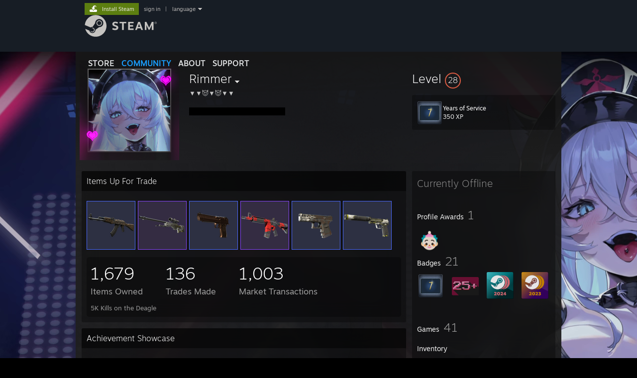

--- FILE ---
content_type: text/html; charset=UTF-8
request_url: https://steamcommunity.com/id/sasaikudasai221/
body_size: 15447
content:
<!DOCTYPE html>
<html class=" responsive DesktopUI" lang="en"  >
<head>
	<meta http-equiv="Content-Type" content="text/html; charset=UTF-8">
			<meta name="viewport" content="width=device-width,initial-scale=1">
		<meta name="theme-color" content="#171a21">
		<title>Steam Community :: Rimmer</title>
	<link rel="shortcut icon" href="/favicon.ico" type="image/x-icon">

	
	
	<link href="https://community.akamai.steamstatic.com/public/shared/css/motiva_sans.css?v=G517uopaUy8x&amp;l=english&amp;_cdn=akamai" rel="stylesheet" type="text/css">
<link href="https://community.akamai.steamstatic.com/public/shared/css/buttons.css?v=WgcGW2rjIiQ0&amp;l=english&amp;_cdn=akamai" rel="stylesheet" type="text/css">
<link href="https://community.akamai.steamstatic.com/public/shared/css/shared_global.css?v=ipHh1UV26fnC&amp;l=english&amp;_cdn=akamai" rel="stylesheet" type="text/css">
<link href="https://community.akamai.steamstatic.com/public/css/globalv2.css?v=YdooKT9oS9ho&amp;l=english&amp;_cdn=akamai" rel="stylesheet" type="text/css">
<link href="https://community.akamai.steamstatic.com/public/css/skin_1/modalContent.css?v=WXAusLHclDIt&amp;l=english&amp;_cdn=akamai" rel="stylesheet" type="text/css">
<link href="https://community.akamai.steamstatic.com/public/css/skin_1/profilev2.css?v=WtpuhfXe_oSO&amp;l=english&amp;_cdn=akamai" rel="stylesheet" type="text/css">
<link href="https://community.akamai.steamstatic.com/public/shared/css/motiva_sans.css?v=G517uopaUy8x&amp;l=english&amp;_cdn=akamai" rel="stylesheet" type="text/css">
<link href="https://community.akamai.steamstatic.com/public/css/promo/summer2017/stickers.css?v=rT7_CqulbQUZ&amp;l=english&amp;_cdn=akamai" rel="stylesheet" type="text/css">
<link href="https://community.akamai.steamstatic.com/public/shared/css/shared_responsive.css?v=coQhkO36KXPQ&amp;l=english&amp;_cdn=akamai" rel="stylesheet" type="text/css">
<link href="https://community.akamai.steamstatic.com/public/css/skin_1/header.css?v=CMT0GkdQa1OT&amp;l=english&amp;_cdn=akamai" rel="stylesheet" type="text/css">
<script type="text/javascript">
	var __PrototypePreserve=[];
	__PrototypePreserve[0] = Array.from;
	__PrototypePreserve[1] = Array.prototype.filter;
	__PrototypePreserve[2] = Array.prototype.flatMap;
	__PrototypePreserve[3] = Array.prototype.find;
	__PrototypePreserve[4] = Array.prototype.some;
	__PrototypePreserve[5] = Function.prototype.bind;
	__PrototypePreserve[6] = HTMLElement.prototype.scrollTo;
</script>
<script type="text/javascript" src="https://community.akamai.steamstatic.com/public/javascript/prototype-1.7.js?v=npJElBnrEO6W&amp;l=english&amp;_cdn=akamai"></script>
<script type="text/javascript">
	Array.from = __PrototypePreserve[0] || Array.from;
	Array.prototype.filter = __PrototypePreserve[1] || Array.prototype.filter;
	Array.prototype.flatMap = __PrototypePreserve[2] || Array.prototype.flatMap;
	Array.prototype.find = __PrototypePreserve[3] || Array.prototype.find;
	Array.prototype.some = __PrototypePreserve[4] || Array.prototype.some;
	Function.prototype.bind = __PrototypePreserve[5] || Function.prototype.bind;
	HTMLElement.prototype.scrollTo = __PrototypePreserve[6] || HTMLElement.prototype.scrollTo;
</script>
<script type="text/javascript">
	var __ScriptaculousPreserve=[];
	__ScriptaculousPreserve[0] = Array.from;
	__ScriptaculousPreserve[1] = Function.prototype.bind;
	__ScriptaculousPreserve[2] = HTMLElement.prototype.scrollTo;
</script>
<script type="text/javascript" src="https://community.akamai.steamstatic.com/public/javascript/scriptaculous/_combined.js?v=pbdAKOcDIgbC&amp;l=english&amp;_cdn=akamai&amp;load=effects,controls,slider,dragdrop"></script>
<script type="text/javascript">
	Array.from = __ScriptaculousPreserve[0] || Array.from;
	Function.prototype.bind = __ScriptaculousPreserve[1] || Function.prototype.bind;
	HTMLElement.prototype.scrollTo = __ScriptaculousPreserve[2] || HTMLElement.prototype.scrollTo;
delete String['__parseStyleElement'];  Prototype.Browser.WebKit = true;</script>
<script type="text/javascript">VALVE_PUBLIC_PATH = "https:\/\/community.akamai.steamstatic.com\/public\/";</script><script type="text/javascript" src="https://community.akamai.steamstatic.com/public/javascript/global.js?v=slcQm66kLsRE&amp;l=english&amp;_cdn=akamai"></script>
<script type="text/javascript" src="https://community.akamai.steamstatic.com/public/javascript/jquery-1.11.1.min.js?v=gQHVlrK4-jX-&amp;l=english&amp;_cdn=akamai"></script>
<script type="text/javascript" src="https://community.akamai.steamstatic.com/public/shared/javascript/tooltip.js?v=LZHsOVauqTrm&amp;l=english&amp;_cdn=akamai"></script>
<script type="text/javascript" src="https://community.akamai.steamstatic.com/public/shared/javascript/shared_global.js?v=rLiUhbtlZk63&amp;l=english&amp;_cdn=akamai"></script>
<script type="text/javascript" src="https://community.akamai.steamstatic.com/public/shared/javascript/auth_refresh.js?v=w6QbwI-5-j2S&amp;l=english&amp;_cdn=akamai"></script>
<script type="text/javascript">Object.seal && [ Object, Array, String, Number ].map( function( builtin ) { Object.seal( builtin.prototype ); } );</script><script type="text/javascript">$J = jQuery.noConflict();
if ( typeof JSON != 'object' || !JSON.stringify || !JSON.parse ) { document.write( "<scr" + "ipt type=\"text\/javascript\" src=\"https:\/\/community.akamai.steamstatic.com\/public\/javascript\/json2.js?v=54NKNglvGTO8&amp;l=english&amp;_cdn=akamai\"><\/script>\n" ); };
</script>
		<script type="text/javascript">
			document.addEventListener('DOMContentLoaded', function(event) {
				SetupTooltips( { tooltipCSSClass: 'community_tooltip'} );
		});
		</script><script type="text/javascript" src="https://community.akamai.steamstatic.com/public/javascript/modalContent.js?v=Ebc6wsFpyW7y&amp;l=english&amp;_cdn=akamai"></script>
<script type="text/javascript" src="https://community.akamai.steamstatic.com/public/javascript/modalv2.js?v=zBXEuexVQ0FZ&amp;l=english&amp;_cdn=akamai"></script>
<script type="text/javascript" src="https://community.akamai.steamstatic.com/public/javascript/profile.js?v=Mi3ojMiPyBxa&amp;l=english&amp;_cdn=akamai"></script>
<script type="text/javascript" src="https://community.akamai.steamstatic.com/public/javascript/promo/stickers.js?v=2F1jsJ8xmog_&amp;l=english&amp;_cdn=akamai"></script>
<script type="text/javascript" src="https://community.akamai.steamstatic.com/public/javascript/reportedcontent.js?v=-lZqrarogJr8&amp;l=english&amp;_cdn=akamai"></script>
<script type="text/javascript" src="https://community.akamai.steamstatic.com/public/javascript/webui/clientcom.js?v=09ET5-poo0Sd&amp;l=english&amp;_cdn=akamai"></script>
<script type="text/javascript" src="https://community.akamai.steamstatic.com/public/shared/javascript/shared_responsive_adapter.js?v=j0eobCNqcadg&amp;l=english&amp;_cdn=akamai"></script>

						<meta name="twitter:card" content="summary">
					<meta name="Description" content="Тупой, Нуб, Играть не умеет.">
			
	<meta name="twitter:site" content="@steam" />

						<meta property="og:title" content="Steam Community :: Rimmer">
					<meta property="twitter:title" content="Steam Community :: Rimmer">
					<meta property="og:type" content="website">
					<meta property="fb:app_id" content="105386699540688">
					<meta property="og:description" content="Тупой, Нуб, Играть не умеет.">
					<meta property="twitter:description" content="Тупой, Нуб, Играть не умеет.">
			
	
			<link rel="image_src" href="https://avatars.akamai.steamstatic.com/148ff422f2245ab66abfeabf3f7506861d6b703b_full.jpg">
		<meta property="og:image" content="https://avatars.akamai.steamstatic.com/148ff422f2245ab66abfeabf3f7506861d6b703b_full.jpg">
		<meta name="twitter:image" content="https://avatars.akamai.steamstatic.com/148ff422f2245ab66abfeabf3f7506861d6b703b_full.jpg" />
				
	
	
	
	
	</head>
<body class="flat_page profile_page has_profile_background DarkModeTheme responsive_page ">


<div class="responsive_page_frame with_header">
						<div role="navigation" class="responsive_page_menu_ctn mainmenu" aria-label="Mobile Menu">
				<div class="responsive_page_menu"  id="responsive_page_menu">
										<div class="mainmenu_contents">
						<div class="mainmenu_contents_items">
															<a class="menuitem" href="https://steamcommunity.com/login/home/?goto=id%2Fsasaikudasai221%2F">
									Sign in								</a>
															<a class="menuitem supernav" href="https://store.steampowered.com/" data-tooltip-type="selector" data-tooltip-content=".submenu_Store">
				Store			</a>
			<div class="submenu_Store" style="display: none;" data-submenuid="Store">
														<a class="submenuitem" href="https://store.steampowered.com/">
						Home											</a>
														<a class="submenuitem" href="https://store.steampowered.com/explore/">
						Discovery Queue											</a>
														<a class="submenuitem" href="https://steamcommunity.com/my/wishlist/">
						Wishlist											</a>
														<a class="submenuitem" href="https://store.steampowered.com/points/shop/">
						Points Shop											</a>
														<a class="submenuitem" href="https://store.steampowered.com/news/">
						News											</a>
														<a class="submenuitem" href="https://store.steampowered.com/stats/">
						Charts											</a>
							</div>
										<a class="menuitem supernav supernav_active" href="https://steamcommunity.com/" data-tooltip-type="selector" data-tooltip-content=".submenu_Community">
				Community			</a>
			<div class="submenu_Community" style="display: none;" data-submenuid="Community">
														<a class="submenuitem" href="https://steamcommunity.com/">
						Home											</a>
														<a class="submenuitem" href="https://steamcommunity.com/discussions/">
						Discussions											</a>
														<a class="submenuitem" href="https://steamcommunity.com/workshop/">
						Workshop											</a>
														<a class="submenuitem" href="https://steamcommunity.com/market/">
						Market											</a>
														<a class="submenuitem" href="https://steamcommunity.com/?subsection=broadcasts">
						Broadcasts											</a>
							</div>
										<a class="menuitem " href="https://store.steampowered.com/about/">
				About			</a>
										<a class="menuitem " href="https://help.steampowered.com/en/">
				Support			</a>
			
							<div class="minor_menu_items">
																								<div class="menuitem change_language_action">
									Change language								</div>
																																	<a class="menuitem" href="https://store.steampowered.com/mobile" target="_blank" rel="noreferrer">Get the Steam Mobile App</a>
																									<div class="menuitem" role="link" onclick="Responsive_RequestDesktopView();">
										View desktop website									</div>
															</div>
						</div>
						<div class="mainmenu_footer_spacer  "></div>
						<div class="mainmenu_footer">
															<div class="mainmenu_footer_logo"><img src="https://community.akamai.steamstatic.com/public/shared/images/responsive/footerLogo_valve_new.png"></div>
								© Valve Corporation. All rights reserved. All trademarks are property of their respective owners in the US and other countries.								<span class="mainmenu_valve_links">
									<a href="https://store.steampowered.com/privacy_agreement/" target="_blank">Privacy Policy</a>
									&nbsp;| &nbsp;<a href="http://www.valvesoftware.com/legal.htm" target="_blank">Legal</a>
									&nbsp;| &nbsp;<a href="https://help.steampowered.com/faqs/view/10BB-D27A-6378-4436" target="_blank">Accessibility</a>
									&nbsp;| &nbsp;<a href="https://store.steampowered.com/subscriber_agreement/" target="_blank">Steam Subscriber Agreement</a>
									&nbsp;| &nbsp;<a href="https://store.steampowered.com/steam_refunds/" target="_blank">Refunds</a>
									&nbsp;| &nbsp;<a href="https://store.steampowered.com/account/cookiepreferences/" target="_blank">Cookies</a>
								</span>
													</div>
					</div>
									</div>
			</div>
		
		<div class="responsive_local_menu_tab"></div>

		<div class="responsive_page_menu_ctn localmenu">
			<div class="responsive_page_menu"  id="responsive_page_local_menu" data-panel="{&quot;onOptionsActionDescription&quot;:&quot;#filter_toggle&quot;,&quot;onOptionsButton&quot;:&quot;Responsive_ToggleLocalMenu()&quot;,&quot;onCancelButton&quot;:&quot;Responsive_ToggleLocalMenu()&quot;}">
				<div class="localmenu_content" data-panel="{&quot;maintainY&quot;:true,&quot;bFocusRingRoot&quot;:true,&quot;flow-children&quot;:&quot;column&quot;}">
				</div>
			</div>
		</div>



					<div class="responsive_header">
				<div class="responsive_header_content">
					<div id="responsive_menu_logo">
						<img src="https://community.akamai.steamstatic.com/public/shared/images/responsive/header_menu_hamburger.png" height="100%">
											</div>
					<div class="responsive_header_logo">
						<a href="https://store.steampowered.com/">
															<img src="https://community.akamai.steamstatic.com/public/shared/images/responsive/header_logo.png" height="36" border="0" alt="STEAM">
													</a>
					</div>
									</div>
			</div>
		
		<div class="responsive_page_content_overlay">

		</div>

		<div class="responsive_fixonscroll_ctn nonresponsive_hidden ">
		</div>
	
	<div class="responsive_page_content">

		<div role="banner" id="global_header" data-panel="{&quot;flow-children&quot;:&quot;row&quot;}">
	<div class="content">
		<div class="logo">
			<span id="logo_holder">
									<a href="https://store.steampowered.com/" aria-label="Link to the Steam Homepage">
						<img src="https://community.akamai.steamstatic.com/public/shared/images/header/logo_steam.svg?t=962016" width="176" height="44" alt="Link to the Steam Homepage">
					</a>
							</span>
		</div>

			<div role="navigation" class="supernav_container" aria-label="Global Menu">
								<a class="menuitem supernav" href="https://store.steampowered.com/" data-tooltip-type="selector" data-tooltip-content=".submenu_Store">
				STORE			</a>
			<div class="submenu_Store" style="display: none;" data-submenuid="Store">
														<a class="submenuitem" href="https://store.steampowered.com/">
						Home											</a>
														<a class="submenuitem" href="https://store.steampowered.com/explore/">
						Discovery Queue											</a>
														<a class="submenuitem" href="https://steamcommunity.com/my/wishlist/">
						Wishlist											</a>
														<a class="submenuitem" href="https://store.steampowered.com/points/shop/">
						Points Shop											</a>
														<a class="submenuitem" href="https://store.steampowered.com/news/">
						News											</a>
														<a class="submenuitem" href="https://store.steampowered.com/stats/">
						Charts											</a>
							</div>
										<a class="menuitem supernav supernav_active" href="https://steamcommunity.com/" data-tooltip-type="selector" data-tooltip-content=".submenu_Community">
				COMMUNITY			</a>
			<div class="submenu_Community" style="display: none;" data-submenuid="Community">
														<a class="submenuitem" href="https://steamcommunity.com/">
						Home											</a>
														<a class="submenuitem" href="https://steamcommunity.com/discussions/">
						Discussions											</a>
														<a class="submenuitem" href="https://steamcommunity.com/workshop/">
						Workshop											</a>
														<a class="submenuitem" href="https://steamcommunity.com/market/">
						Market											</a>
														<a class="submenuitem" href="https://steamcommunity.com/?subsection=broadcasts">
						Broadcasts											</a>
							</div>
										<a class="menuitem " href="https://store.steampowered.com/about/">
				About			</a>
										<a class="menuitem " href="https://help.steampowered.com/en/">
				SUPPORT			</a>
				</div>
	<script type="text/javascript">
		jQuery(function($) {
			$('#global_header .supernav').v_tooltip({'location':'bottom', 'destroyWhenDone': false, 'tooltipClass': 'supernav_content', 'offsetY':-6, 'offsetX': 1, 'horizontalSnap': 4, 'tooltipParent': '#global_header .supernav_container', 'correctForScreenSize': false});
		});
	</script>

		<div id="global_actions">
			<div role="navigation" id="global_action_menu" aria-label="Account Menu">
									<a class="header_installsteam_btn header_installsteam_btn_green" href="https://store.steampowered.com/about/">
						<div class="header_installsteam_btn_content">
							Install Steam						</div>
					</a>
				
				
									<a class="global_action_link" href="https://steamcommunity.com/login/home/?goto=id%2Fsasaikudasai221%2F">sign in</a>
											&nbsp;|&nbsp;
						<span class="pulldown global_action_link" id="language_pulldown" onclick="ShowMenu( this, 'language_dropdown', 'right' );">language</span>
						<div class="popup_block_new" id="language_dropdown" style="display: none;">
							<div class="popup_body popup_menu">
																																					<a class="popup_menu_item tight" href="?l=schinese" onclick="ChangeLanguage( 'schinese' ); return false;">简体中文 (Simplified Chinese)</a>
																													<a class="popup_menu_item tight" href="?l=tchinese" onclick="ChangeLanguage( 'tchinese' ); return false;">繁體中文 (Traditional Chinese)</a>
																													<a class="popup_menu_item tight" href="?l=japanese" onclick="ChangeLanguage( 'japanese' ); return false;">日本語 (Japanese)</a>
																													<a class="popup_menu_item tight" href="?l=koreana" onclick="ChangeLanguage( 'koreana' ); return false;">한국어 (Korean)</a>
																													<a class="popup_menu_item tight" href="?l=thai" onclick="ChangeLanguage( 'thai' ); return false;">ไทย (Thai)</a>
																													<a class="popup_menu_item tight" href="?l=bulgarian" onclick="ChangeLanguage( 'bulgarian' ); return false;">Български (Bulgarian)</a>
																													<a class="popup_menu_item tight" href="?l=czech" onclick="ChangeLanguage( 'czech' ); return false;">Čeština (Czech)</a>
																													<a class="popup_menu_item tight" href="?l=danish" onclick="ChangeLanguage( 'danish' ); return false;">Dansk (Danish)</a>
																													<a class="popup_menu_item tight" href="?l=german" onclick="ChangeLanguage( 'german' ); return false;">Deutsch (German)</a>
																																							<a class="popup_menu_item tight" href="?l=spanish" onclick="ChangeLanguage( 'spanish' ); return false;">Español - España (Spanish - Spain)</a>
																													<a class="popup_menu_item tight" href="?l=latam" onclick="ChangeLanguage( 'latam' ); return false;">Español - Latinoamérica (Spanish - Latin America)</a>
																													<a class="popup_menu_item tight" href="?l=greek" onclick="ChangeLanguage( 'greek' ); return false;">Ελληνικά (Greek)</a>
																													<a class="popup_menu_item tight" href="?l=french" onclick="ChangeLanguage( 'french' ); return false;">Français (French)</a>
																													<a class="popup_menu_item tight" href="?l=italian" onclick="ChangeLanguage( 'italian' ); return false;">Italiano (Italian)</a>
																													<a class="popup_menu_item tight" href="?l=indonesian" onclick="ChangeLanguage( 'indonesian' ); return false;">Bahasa Indonesia (Indonesian)</a>
																													<a class="popup_menu_item tight" href="?l=hungarian" onclick="ChangeLanguage( 'hungarian' ); return false;">Magyar (Hungarian)</a>
																													<a class="popup_menu_item tight" href="?l=dutch" onclick="ChangeLanguage( 'dutch' ); return false;">Nederlands (Dutch)</a>
																													<a class="popup_menu_item tight" href="?l=norwegian" onclick="ChangeLanguage( 'norwegian' ); return false;">Norsk (Norwegian)</a>
																													<a class="popup_menu_item tight" href="?l=polish" onclick="ChangeLanguage( 'polish' ); return false;">Polski (Polish)</a>
																													<a class="popup_menu_item tight" href="?l=portuguese" onclick="ChangeLanguage( 'portuguese' ); return false;">Português (Portuguese - Portugal)</a>
																													<a class="popup_menu_item tight" href="?l=brazilian" onclick="ChangeLanguage( 'brazilian' ); return false;">Português - Brasil (Portuguese - Brazil)</a>
																													<a class="popup_menu_item tight" href="?l=romanian" onclick="ChangeLanguage( 'romanian' ); return false;">Română (Romanian)</a>
																													<a class="popup_menu_item tight" href="?l=russian" onclick="ChangeLanguage( 'russian' ); return false;">Русский (Russian)</a>
																													<a class="popup_menu_item tight" href="?l=finnish" onclick="ChangeLanguage( 'finnish' ); return false;">Suomi (Finnish)</a>
																													<a class="popup_menu_item tight" href="?l=swedish" onclick="ChangeLanguage( 'swedish' ); return false;">Svenska (Swedish)</a>
																													<a class="popup_menu_item tight" href="?l=turkish" onclick="ChangeLanguage( 'turkish' ); return false;">Türkçe (Turkish)</a>
																													<a class="popup_menu_item tight" href="?l=vietnamese" onclick="ChangeLanguage( 'vietnamese' ); return false;">Tiếng Việt (Vietnamese)</a>
																													<a class="popup_menu_item tight" href="?l=ukrainian" onclick="ChangeLanguage( 'ukrainian' ); return false;">Українська (Ukrainian)</a>
																									<a class="popup_menu_item tight" href="https://www.valvesoftware.com/en/contact?contact-person=Translation%20Team%20Feedback" target="_blank">Report a translation problem</a>
							</div>
						</div>
												</div>
					</div>
			</div>
</div>
<script type="text/javascript">
	g_sessionID = "8775abba3995161fa69f6c6f";
	g_steamID = false;
	g_strLanguage = "english";
	g_SNR = '2_100300_profile_';
	g_bAllowAppImpressions = true;
		g_ContentDescriptorPreferences = [1,3,4];

	

	// We always want to have the timezone cookie set for PHP to use
	setTimezoneCookies();

	$J( function() {

		InitMiniprofileHovers(( 'https%3A%2F%2Fsteamcommunity.com' ));
		InitEmoticonHovers();
		ApplyAdultContentPreferences();
	});

	$J( function() { InitEconomyHovers( "https:\/\/community.akamai.steamstatic.com\/public\/css\/skin_1\/economy.css?v=y0DEvVieJ9Nb&l=english&_cdn=akamai", "https:\/\/community.akamai.steamstatic.com\/public\/javascript\/economy_common.js?v=3TZBCEPvtfTo&l=english&_cdn=akamai", "https:\/\/community.akamai.steamstatic.com\/public\/javascript\/economy.js?v=_pv7sVx2xKzw&l=english&_cdn=akamai" );});</script>
	<div id="webui_config" style="display: none;"
		 data-config="{&quot;EUNIVERSE&quot;:1,&quot;WEB_UNIVERSE&quot;:&quot;public&quot;,&quot;LANGUAGE&quot;:&quot;english&quot;,&quot;COUNTRY&quot;:&quot;US&quot;,&quot;MEDIA_CDN_COMMUNITY_URL&quot;:&quot;https:\/\/cdn.akamai.steamstatic.com\/steamcommunity\/public\/&quot;,&quot;MEDIA_CDN_URL&quot;:&quot;https:\/\/cdn.akamai.steamstatic.com\/&quot;,&quot;VIDEO_CDN_URL&quot;:&quot;https:\/\/video.akamai.steamstatic.com\/&quot;,&quot;COMMUNITY_CDN_URL&quot;:&quot;https:\/\/community.akamai.steamstatic.com\/&quot;,&quot;COMMUNITY_CDN_ASSET_URL&quot;:&quot;https:\/\/cdn.akamai.steamstatic.com\/steamcommunity\/public\/assets\/&quot;,&quot;STORE_CDN_URL&quot;:&quot;https:\/\/store.akamai.steamstatic.com\/&quot;,&quot;PUBLIC_SHARED_URL&quot;:&quot;https:\/\/community.akamai.steamstatic.com\/public\/shared\/&quot;,&quot;COMMUNITY_BASE_URL&quot;:&quot;https:\/\/steamcommunity.com\/&quot;,&quot;CHAT_BASE_URL&quot;:&quot;https:\/\/steamcommunity.com\/&quot;,&quot;STORE_BASE_URL&quot;:&quot;https:\/\/store.steampowered.com\/&quot;,&quot;STORE_CHECKOUT_BASE_URL&quot;:&quot;https:\/\/checkout.steampowered.com\/&quot;,&quot;IMG_URL&quot;:&quot;https:\/\/community.akamai.steamstatic.com\/public\/images\/&quot;,&quot;STEAMTV_BASE_URL&quot;:&quot;https:\/\/steam.tv\/&quot;,&quot;HELP_BASE_URL&quot;:&quot;https:\/\/help.steampowered.com\/&quot;,&quot;PARTNER_BASE_URL&quot;:&quot;https:\/\/partner.steamgames.com\/&quot;,&quot;STATS_BASE_URL&quot;:&quot;https:\/\/partner.steampowered.com\/&quot;,&quot;INTERNAL_STATS_BASE_URL&quot;:&quot;https:\/\/steamstats.valve.org\/&quot;,&quot;IN_CLIENT&quot;:false,&quot;USE_POPUPS&quot;:false,&quot;STORE_ICON_BASE_URL&quot;:&quot;https:\/\/shared.akamai.steamstatic.com\/store_item_assets\/steam\/apps\/&quot;,&quot;STORE_ITEM_BASE_URL&quot;:&quot;https:\/\/shared.akamai.steamstatic.com\/store_item_assets\/&quot;,&quot;WEBAPI_BASE_URL&quot;:&quot;https:\/\/api.steampowered.com\/&quot;,&quot;TOKEN_URL&quot;:&quot;https:\/\/steamcommunity.com\/chat\/clientjstoken&quot;,&quot;BUILD_TIMESTAMP&quot;:1768423651,&quot;PAGE_TIMESTAMP&quot;:1768612276,&quot;IN_TENFOOT&quot;:false,&quot;IN_GAMEPADUI&quot;:false,&quot;IN_CHROMEOS&quot;:false,&quot;IN_MOBILE_WEBVIEW&quot;:false,&quot;PLATFORM&quot;:&quot;macos&quot;,&quot;BASE_URL_STORE_CDN_ASSETS&quot;:&quot;https:\/\/cdn.akamai.steamstatic.com\/store\/&quot;,&quot;EREALM&quot;:1,&quot;LOGIN_BASE_URL&quot;:&quot;https:\/\/login.steampowered.com\/&quot;,&quot;AVATAR_BASE_URL&quot;:&quot;https:\/\/avatars.akamai.steamstatic.com\/&quot;,&quot;FROM_WEB&quot;:true,&quot;WEBSITE_ID&quot;:&quot;Community&quot;,&quot;BASE_URL_SHARED_CDN&quot;:&quot;https:\/\/shared.akamai.steamstatic.com\/&quot;,&quot;CLAN_CDN_ASSET_URL&quot;:&quot;https:\/\/clan.akamai.steamstatic.com\/&quot;,&quot;COMMUNITY_ASSETS_BASE_URL&quot;:&quot;https:\/\/shared.akamai.steamstatic.com\/community_assets\/&quot;,&quot;SNR&quot;:&quot;2_100300_profile_&quot;}"
		 data-userinfo="{&quot;logged_in&quot;:false,&quot;country_code&quot;:&quot;US&quot;,&quot;excluded_content_descriptors&quot;:[1,3,4]}">
	</div>
<div id="application_config" style="display: none;"  data-config="{&quot;EUNIVERSE&quot;:1,&quot;WEB_UNIVERSE&quot;:&quot;public&quot;,&quot;LANGUAGE&quot;:&quot;english&quot;,&quot;COUNTRY&quot;:&quot;US&quot;,&quot;MEDIA_CDN_COMMUNITY_URL&quot;:&quot;https:\/\/cdn.akamai.steamstatic.com\/steamcommunity\/public\/&quot;,&quot;MEDIA_CDN_URL&quot;:&quot;https:\/\/cdn.akamai.steamstatic.com\/&quot;,&quot;VIDEO_CDN_URL&quot;:&quot;https:\/\/video.akamai.steamstatic.com\/&quot;,&quot;COMMUNITY_CDN_URL&quot;:&quot;https:\/\/community.akamai.steamstatic.com\/&quot;,&quot;COMMUNITY_CDN_ASSET_URL&quot;:&quot;https:\/\/cdn.akamai.steamstatic.com\/steamcommunity\/public\/assets\/&quot;,&quot;STORE_CDN_URL&quot;:&quot;https:\/\/store.akamai.steamstatic.com\/&quot;,&quot;PUBLIC_SHARED_URL&quot;:&quot;https:\/\/community.akamai.steamstatic.com\/public\/shared\/&quot;,&quot;COMMUNITY_BASE_URL&quot;:&quot;https:\/\/steamcommunity.com\/&quot;,&quot;CHAT_BASE_URL&quot;:&quot;https:\/\/steamcommunity.com\/&quot;,&quot;STORE_BASE_URL&quot;:&quot;https:\/\/store.steampowered.com\/&quot;,&quot;STORE_CHECKOUT_BASE_URL&quot;:&quot;https:\/\/checkout.steampowered.com\/&quot;,&quot;IMG_URL&quot;:&quot;https:\/\/community.akamai.steamstatic.com\/public\/images\/&quot;,&quot;STEAMTV_BASE_URL&quot;:&quot;https:\/\/steam.tv\/&quot;,&quot;HELP_BASE_URL&quot;:&quot;https:\/\/help.steampowered.com\/&quot;,&quot;PARTNER_BASE_URL&quot;:&quot;https:\/\/partner.steamgames.com\/&quot;,&quot;STATS_BASE_URL&quot;:&quot;https:\/\/partner.steampowered.com\/&quot;,&quot;INTERNAL_STATS_BASE_URL&quot;:&quot;https:\/\/steamstats.valve.org\/&quot;,&quot;IN_CLIENT&quot;:false,&quot;USE_POPUPS&quot;:false,&quot;STORE_ICON_BASE_URL&quot;:&quot;https:\/\/shared.akamai.steamstatic.com\/store_item_assets\/steam\/apps\/&quot;,&quot;STORE_ITEM_BASE_URL&quot;:&quot;https:\/\/shared.akamai.steamstatic.com\/store_item_assets\/&quot;,&quot;WEBAPI_BASE_URL&quot;:&quot;https:\/\/api.steampowered.com\/&quot;,&quot;TOKEN_URL&quot;:&quot;https:\/\/steamcommunity.com\/chat\/clientjstoken&quot;,&quot;BUILD_TIMESTAMP&quot;:1768423651,&quot;PAGE_TIMESTAMP&quot;:1768612276,&quot;IN_TENFOOT&quot;:false,&quot;IN_GAMEPADUI&quot;:false,&quot;IN_CHROMEOS&quot;:false,&quot;IN_MOBILE_WEBVIEW&quot;:false,&quot;PLATFORM&quot;:&quot;macos&quot;,&quot;BASE_URL_STORE_CDN_ASSETS&quot;:&quot;https:\/\/cdn.akamai.steamstatic.com\/store\/&quot;,&quot;EREALM&quot;:1,&quot;LOGIN_BASE_URL&quot;:&quot;https:\/\/login.steampowered.com\/&quot;,&quot;AVATAR_BASE_URL&quot;:&quot;https:\/\/avatars.akamai.steamstatic.com\/&quot;,&quot;FROM_WEB&quot;:true,&quot;WEBSITE_ID&quot;:&quot;Community&quot;,&quot;BASE_URL_SHARED_CDN&quot;:&quot;https:\/\/shared.akamai.steamstatic.com\/&quot;,&quot;CLAN_CDN_ASSET_URL&quot;:&quot;https:\/\/clan.akamai.steamstatic.com\/&quot;,&quot;COMMUNITY_ASSETS_BASE_URL&quot;:&quot;https:\/\/shared.akamai.steamstatic.com\/community_assets\/&quot;,&quot;SNR&quot;:&quot;2_100300_profile_&quot;}" data-userinfo="{&quot;logged_in&quot;:false,&quot;country_code&quot;:&quot;US&quot;,&quot;excluded_content_descriptors&quot;:[1,3,4]}" data-community="[]" data-loyaltystore="{&quot;webapi_token&quot;:&quot;&quot;}" data-steam_notifications="null"></div><link href="https://community.akamai.steamstatic.com/public/css/applications/community/main.css?v=L9FHPSrgDNRX&amp;l=english&amp;_cdn=akamai" rel="stylesheet" type="text/css">
<script type="text/javascript" src="https://community.akamai.steamstatic.com/public/javascript/applications/community/manifest.js?v=nbKNVX6KpsXN&amp;l=english&amp;_cdn=akamai"></script>
<script type="text/javascript" src="https://community.akamai.steamstatic.com/public/javascript/applications/community/libraries~b28b7af69.js?v=otJTfeJA4u84&amp;l=english&amp;_cdn=akamai"></script>
<script type="text/javascript" src="https://community.akamai.steamstatic.com/public/javascript/applications/community/main.js?v=5jnmxmwR7F0r&amp;l=english&amp;_cdn=akamai"></script>
<div  data-featuretarget="profile-rewards"></div>	<div id="application_root"></div>

		<div role="main" class="responsive_page_template_content" id="responsive_page_template_content" data-panel="{&quot;autoFocus&quot;:true}" >

				<script type="text/javascript">
		g_rgProfileData = {"url":"https:\/\/steamcommunity.com\/id\/sasaikudasai221\/","steamid":"76561198887486684","personaname":"Rimmer","summary":" <span class=\"bb_spoiler\"><span>Тупой, Нуб, Играть не умеет.<\/span><\/span> "};
		const g_bViewingOwnProfile = 0;
		$J( function() {
			window.Responsive_ReparentItemsInResponsiveMode && Responsive_ReparentItemsInResponsiveMode( '.responsive_groupfriends_element', $J('#responsive_groupfriends_element_ctn') );
			
			
			SetupAnimateOnHoverImages();
		});
	</script>



<div class="no_header profile_page has_profile_background  full_width_background"
	 style="">

			<div class="profile_animated_background">
			<video playsinline autoplay muted loop poster="https://shared.akamai.steamstatic.com/community_assets/images/items/2022180/885b30abe1447bb625b657e1c69591f6651a01ef.jpg">
									<source src="https://shared.akamai.steamstatic.com/community_assets/images/items/2022180/378ad2ba8b743e3b53ba8a8899a2633bcd8938e6.webm" type="video/webm">
									<source src="https://shared.akamai.steamstatic.com/community_assets/images/items/2022180/7a607efd136dec22f3e73ff1f577788f8d1f99e3.mp4" type="video/mp4">
							</video>
		</div>
		
	


<div class="profile_header_bg">

	<div class="profile_header_bg_texture">
		
		<div class="profile_header">

			
						
			<div class="profile_header_content" data-panel="{&quot;flow-children&quot;:&quot;row&quot;}" >

				
				<div class="playerAvatar profile_header_size offline" data-miniprofile="927220956">
										<div class="playerAvatarAutoSizeInner">
													<div class="profile_avatar_frame">
					<picture>
						<source media="(prefers-reduced-motion: reduce)" srcset="https://shared.akamai.steamstatic.com/community_assets/images/items/527230/00c084f9b5f235c8010fcc2b50758674ab65182d.png"></source>
						<source srcset="https://shared.akamai.steamstatic.com/community_assets/images/items/527230/18ec71cb7da1182d32164890bac8411a09e26e46.png"></source>
						<img src="https://shared.akamai.steamstatic.com/community_assets/images/items/527230/18ec71cb7da1182d32164890bac8411a09e26e46.png">
					</picture>
				</div>
														<picture>
				<source media="(prefers-reduced-motion: reduce)" srcset="https://shared.akamai.steamstatic.com/community_assets/images/items/2022180/0ee2ec26de1f9db9801339771530d9088b0f5ee8.jpg"></source>
				<img srcset="https://shared.akamai.steamstatic.com/community_assets/images/items/2022180/e081bb44f8c79e9b5ae44d1be71aae559d7fcf88.gif" >
			</picture>
							</div>
				</div>

				<div class="profile_header_centered_col">
					<div class="profile_header_centered_persona">
						<div class="persona_name" style="font-size: 24px;">
							<span class="actual_persona_name">Rimmer</span>
																						<span class="namehistory_link" onclick="ShowAliasPopup( this );">
								<img id="getnamehistory_arrow" src="https://community.akamai.steamstatic.com/public/images/skin_1/arrowDn9x5.gif" width="9" height="5" border="0">
							</span>
														<div id="NamePopup" class="popup_block_new" style="display: none;">
								<div class="popup_body popup_menu">
									<div>This user has also played as:</div>
									<div id="NamePopupAliases">

									</div>
									<div style="display:none" id="NamePopupClearAliases">
																			</div>
									<div style="clear:both"></div>
								</div>
							</div>
						</div>
													<div class="header_real_name ellipsis">
								<bdi>▼▼😈▼😈▼▼</bdi>
															</div>
											</div>
						<div class="profile_header_summary desktop">
						<div class="profile_summary">
					 <span class="bb_spoiler"><span>Тупой, Нуб, Играть не умеет.</span></span> 				</div>
				<div class="profile_summary_footer">
					<span data-panel="{&quot;focusable&quot;:true,&quot;clickOnActivate&quot;:true}" role="button" class="whiteLink" class="whiteLink">View more info</span>
				</div>
						</div>
				</div>

					<div class="profile_header_summary mobile">
						<div class="profile_summary">
					 <span class="bb_spoiler"><span>Тупой, Нуб, Играть не умеет.</span></span> 				</div>
				<div class="profile_summary_footer">
					<span data-panel="{&quot;focusable&quot;:true,&quot;clickOnActivate&quot;:true}" role="button" class="whiteLink" class="whiteLink">View more info</span>
				</div>
						</div>

				<div class="profile_header_badgeinfo" data-panel="{&quot;flow-children&quot;:&quot;column&quot;}" >
											<div class="profile_header_badgeinfo_badge_area">
															<a data-panel="{&quot;focusable&quot;:true,&quot;clickOnActivate&quot;:true}" role="button" class="persona_level_btn" href="https://steamcommunity.com/id/sasaikudasai221/badges">
														<div class="persona_name persona_level">Level <div class="friendPlayerLevel lvl_20"><span class="friendPlayerLevelNum">28</span></div></div>
															</a>
															<div class="profile_header_badge">
																			<a href="https://steamcommunity.com/id/sasaikudasai221/badges/1" class="favorite_badge">
											<div class="favorite_badge_icon" data-tooltip-html="Years of Service<br>
Member since January 15, 2019.">
												<img src="https://community.akamai.steamstatic.com/public/images/badges/02_years/steamyears7_80.png" class="badge_icon small">
											</div>
											<div class="favorite_badge_description">
												<div class="name ellipsis">Years of Service</div>
												<div class="xp">350 XP</div>
											</div>
										</a>
																	</div>
													</div>
										<div class="profile_header_actions">
											</div>
				</div>
			</div>
		</div>
		<script type="text/javascript"> $J( function() { InitProfileSummary( g_rgProfileData['summary'] ); } ); </script>
	</div>
</div>

	<div class="profile_content has_profile_background">
		<div class="profile_content_inner">
			
			

			
			


			<div class="profile_rightcol">
				<div class="responsive_status_info">
						<div class="profile_in_game persona offline">
					<div class="profile_in_game_header">Currently Offline</div>
					</div>
									</div>

				<div class="responsive_count_link_area">
					
					
					<div data-panel="{&quot;maintainX&quot;:true,&quot;bFocusRingRoot&quot;:true,&quot;flow-children&quot;:&quot;row&quot;}" class="profile_awards">
						<div class="profile_count_link_preview_ctn" data-panel="{&quot;focusable&quot;:true,&quot;clickOnActivate&quot;:true}" role="button" >
																<div data-panel="{&quot;focusable&quot;:true,&quot;clickOnActivate&quot;:true}" role="button" class="profile_count_link ellipsis" >
						<a href="https://steamcommunity.com/id/sasaikudasai221/awards/">
							<span class="count_link_label">Profile Awards</span>&nbsp;
							<span class="profile_count_link_total">
																	1															</span>
						</a>
					</div>
														<div class="profile_count_link_preview">
																									<div class="profile_badges_badge " data-tooltip-html="This user's profile has been given the 'Jester' award">
										<a href="javascript:AddProfileAward( 0, 'https://steamcommunity.com/login/home/?goto=https%3A%2F%2Fsteamcommunity.com%2Fid%2Fsasaikudasai221%2F%3FinsideModal%3D0', '76561198887486684', 19 )">
											<img src="https://store.akamai.steamstatic.com/public/images/loyalty/reactions/still/19.png?v=5" class="award_icon small" data-animate-on-hover-src="https://store.akamai.steamstatic.com/public/images/loyalty/reactions/animated/19.png?v=5">
										</a>
									</div>
																									<div style="clear: left;"></div>
							</div>
						</div>
					</div>
					
					<div data-panel="{&quot;maintainX&quot;:true,&quot;bFocusRingRoot&quot;:true,&quot;flow-children&quot;:&quot;row&quot;}" class="profile_badges">
						<div class="profile_count_link_preview_ctn" data-panel="{&quot;focusable&quot;:true,&quot;clickOnActivate&quot;:true}" role="button" >
																<div data-panel="{&quot;focusable&quot;:true,&quot;clickOnActivate&quot;:true}" role="button" class="profile_count_link ellipsis" >
						<a href="https://steamcommunity.com/id/sasaikudasai221/badges/">
							<span class="count_link_label">Badges</span>&nbsp;
							<span class="profile_count_link_total">
																	21															</span>
						</a>
					</div>
														<div class="profile_count_link_preview">
																									<div class="profile_badges_badge "  data-tooltip-html="Years of Service&lt;br&gt;
Member since January 15, 2019." >
										<a href="https://steamcommunity.com/id/sasaikudasai221/badges/1">
											<img src="https://community.akamai.steamstatic.com/public/images/badges/02_years/steamyears7_80.png" class="badge_icon small">
										</a>
									</div>
																										<div class="profile_badges_badge "  data-tooltip-html="Sharp-Eyed Stockpiler&lt;br&gt;
41 games owned" >
										<a href="https://steamcommunity.com/id/sasaikudasai221/badges/13">
											<img src="https://community.akamai.steamstatic.com/public/images/badges/13_gamecollector/25_80.png?v=4" class="badge_icon small">
										</a>
									</div>
																										<div class="profile_badges_badge "  data-tooltip-html="Steam Replay 2024&lt;br&gt;
Awarded for viewing your 2024 Steam Replay." >
										<a href="https://steamcommunity.com/id/sasaikudasai221/badges/68">
											<img src="https://community.akamai.steamstatic.com/public/images/badges/generic/YIR2024_80.png" class="badge_icon small">
										</a>
									</div>
																										<div class="profile_badges_badge last"  data-tooltip-html="Steam Replay 2023&lt;br&gt;
Awarded for viewing your 2023 Steam Replay." >
										<a href="https://steamcommunity.com/id/sasaikudasai221/badges/66">
											<img src="https://community.akamai.steamstatic.com/public/images/badges/generic/YIR2023_80.png" class="badge_icon small">
										</a>
									</div>
																	<div style="clear: left;"></div>
							</div>
						</div>
					</div>
					
					<div data-panel="{&quot;maintainX&quot;:true,&quot;bFocusRingRoot&quot;:true,&quot;flow-children&quot;:&quot;row&quot;}" id="responsive_groupfriends_element_ctn">
					</div>

					<div data-panel="{&quot;maintainX&quot;:true,&quot;bFocusRingRoot&quot;:true,&quot;flow-children&quot;:&quot;row&quot;}" class="profile_item_links">
															<div data-panel="{&quot;focusable&quot;:true,&quot;clickOnActivate&quot;:true}" role="button" class="profile_count_link ellipsis" >
						<a href="https://steamcommunity.com/id/sasaikudasai221/games/?tab=all">
							<span class="count_link_label">Games</span>&nbsp;
							<span class="profile_count_link_total">
																	41															</span>
						</a>
					</div>
																						<div data-panel="{&quot;focusable&quot;:true,&quot;clickOnActivate&quot;:true}" role="button" class="profile_count_link ellipsis" >
						<a href="https://steamcommunity.com/id/sasaikudasai221/inventory/">
							<span class="count_link_label">Inventory</span>&nbsp;
							<span class="profile_count_link_total">
																	&nbsp; <!-- so the line spaces like the rest -->
															</span>
						</a>
					</div>
																						<div data-panel="{&quot;focusable&quot;:true,&quot;clickOnActivate&quot;:true}" role="button" class="profile_count_link ellipsis" >
						<a href="https://steamcommunity.com/id/sasaikudasai221/screenshots/">
							<span class="count_link_label">Screenshots</span>&nbsp;
							<span class="profile_count_link_total">
																	7															</span>
						</a>
					</div>
																																			<div data-panel="{&quot;focusable&quot;:true,&quot;clickOnActivate&quot;:true}" role="button" class="profile_count_link ellipsis" >
						<a href="https://steamcommunity.com/id/sasaikudasai221/myworkshopfiles/">
							<span class="count_link_label">Workshop Items</span>&nbsp;
							<span class="profile_count_link_total">
																	1															</span>
						</a>
					</div>
																						<div data-panel="{&quot;focusable&quot;:true,&quot;clickOnActivate&quot;:true}" role="button" class="profile_count_link ellipsis" >
						<a href="https://steamcommunity.com/id/sasaikudasai221/recommended/">
							<span class="count_link_label">Reviews</span>&nbsp;
							<span class="profile_count_link_total">
																	3															</span>
						</a>
					</div>
																						<div data-panel="{&quot;focusable&quot;:true,&quot;clickOnActivate&quot;:true}" role="button" class="profile_count_link ellipsis" >
						<a href="https://steamcommunity.com/id/sasaikudasai221/myworkshopfiles/?section=guides">
							<span class="count_link_label">Guides</span>&nbsp;
							<span class="profile_count_link_total">
																	1															</span>
						</a>
					</div>
																						<div data-panel="{&quot;focusable&quot;:true,&quot;clickOnActivate&quot;:true}" role="button" class="profile_count_link ellipsis" >
						<a href="https://steamcommunity.com/id/sasaikudasai221/images/">
							<span class="count_link_label">Artwork</span>&nbsp;
							<span class="profile_count_link_total">
																	2															</span>
						</a>
					</div>
																			<div style="clear: left;"></div>
					</div>
				</div>

									<div class="profile_group_links profile_count_link_preview_ctn responsive_groupfriends_element" data-panel="{&quot;focusable&quot;:true,&quot;clickOnActivate&quot;:true}" role="button" >
															<div data-panel="{&quot;focusable&quot;:true,&quot;clickOnActivate&quot;:true}" role="button" class="profile_count_link ellipsis" >
						<a href="https://steamcommunity.com/id/sasaikudasai221/groups/">
							<span class="count_link_label">Groups</span>&nbsp;
							<span class="profile_count_link_total">
																	14															</span>
						</a>
					</div>
																			<div class="profile_count_link_preview">
															<div class="profile_group profile_primary_group">
									<div class="profile_group_avatar">
										<a href="https://steamcommunity.com/groups/genesis_space">
											<img src="https://avatars.akamai.steamstatic.com/7456f465cb50ad66542bb0c9ee0d1d2d93097ead_medium.jpg">
										</a>
									</div>
									<a class="whiteLink" href="https://steamcommunity.com/groups/genesis_space">
										GenesisProject									</a>
									<div class="profile_group_membercount">85 Members</div>
									<div style="clear: left;"></div>
								</div>
																															<div class="profile_group">
										<div class="profile_group_avatar">
											<a href="https://steamcommunity.com/groups/Fragmasters">
												<img src="https://avatars.akamai.steamstatic.com/02ea4fc0d4e116e4a68a9c06c8887b13a8e95852.jpg">
											</a>
										</div>
										<a class="whiteLink" href="https://steamcommunity.com/groups/Fragmasters">
											fragmasters										</a>
										<div class="profile_group_membercount">72,955 Members</div>
										<div style="clear: left;"></div>
									</div>
																	<div class="profile_group">
										<div class="profile_group_avatar">
											<a href="https://steamcommunity.com/groups/hentaii">
												<img src="https://avatars.akamai.steamstatic.com/5f18395d412f524e2dc02d57f1c3ba47f367f08b.jpg">
											</a>
										</div>
										<a class="whiteLink" href="https://steamcommunity.com/groups/hentaii">
											Hentai!										</a>
										<div class="profile_group_membercount">1,464,602 Members</div>
										<div style="clear: left;"></div>
									</div>
																					</div>
					</div>
				
									<div class="profile_friend_links profile_count_link_preview_ctn responsive_groupfriends_element" data-panel="{&quot;focusable&quot;:true,&quot;clickOnActivate&quot;:true}" role="button" >
															<div data-panel="{&quot;focusable&quot;:true,&quot;clickOnActivate&quot;:true}" role="button" class="profile_count_link ellipsis" >
						<a href="https://steamcommunity.com/id/sasaikudasai221/friends/">
							<span class="count_link_label">Friends</span>&nbsp;
							<span class="profile_count_link_total">
																	333															</span>
						</a>
					</div>
							
						
						<div class="profile_topfriends profile_count_link_preview">
																	<div data-panel="{&quot;flow-children&quot;:&quot;column&quot;}" class="friendBlock persona online" data-miniprofile="910350267" >
						<a class="friendBlockLinkOverlay" href="https://steamcommunity.com/profiles/76561198870615995"></a>
										<div class="friendPlayerLevel lvl_100 lvl_plus_60">
					<span class="friendPlayerLevelNum">165</span>
				</div>
												<div class="playerAvatar online">
				<img src="https://avatars.akamai.steamstatic.com/490f90f95ed11328712f6b7b05b659ce286cddbd_medium.jpg">
			</div>
			<div class="friendBlockContent">
				☭Flepcik☭<br>
				<span class="friendSmallText">
		Online
				</span>
			</div>
		</div>
																			<div data-panel="{&quot;flow-children&quot;:&quot;column&quot;}" class="friendBlock persona offline" data-miniprofile="287754440" >
						<a class="friendBlockLinkOverlay" href="https://steamcommunity.com/profiles/76561198248020168"></a>
										<div class="friendPlayerLevel lvl_100 lvl_plus_0">
					<span class="friendPlayerLevelNum">103</span>
				</div>
												<div class="playerAvatar offline">
				<img src="https://avatars.akamai.steamstatic.com/9cea06aef1262f373eeb1eacec235e88edad82df_medium.jpg">
			</div>
			<div class="friendBlockContent">
				kramsilaxd<br>
				<span class="friendSmallText">
		Offline
				</span>
			</div>
		</div>
																			<div data-panel="{&quot;flow-children&quot;:&quot;column&quot;}" class="friendBlock persona in-game" data-miniprofile="487626212" >
						<a class="friendBlockLinkOverlay" href="https://steamcommunity.com/id/magyarorszaglegjobbja"></a>
										<div class="friendPlayerLevel lvl_100 lvl_plus_0">
					<span class="friendPlayerLevelNum">102</span>
				</div>
												<div class="playerAvatar in-game">
				<img src="https://avatars.akamai.steamstatic.com/0fa021b589c3a04270b4545a8d29936e24597515_medium.jpg">
			</div>
			<div class="friendBlockContent">
				fatdagby<br>
				<span class="friendSmallText">
		<span class="linkFriend_in-game">In-Game<br/>Counter-Strike 2</span>
				</span>
			</div>
		</div>
																			<div data-panel="{&quot;flow-children&quot;:&quot;column&quot;}" class="friendBlock persona offline" data-miniprofile="311586919" >
						<a class="friendBlockLinkOverlay" href="https://steamcommunity.com/id/EHoT_254"></a>
										<div class="friendPlayerLevel lvl_100 lvl_plus_0">
					<span class="friendPlayerLevelNum">101</span>
				</div>
												<div class="playerAvatar offline">
				<img src="https://avatars.akamai.steamstatic.com/fd6208452d05c95ca427b3b245ab58d2fe3a98b1_medium.jpg">
			</div>
			<div class="friendBlockContent">
				EHoTeek~<br>
				<span class="friendSmallText">
		Offline
				</span>
			</div>
		</div>
																			<div data-panel="{&quot;flow-children&quot;:&quot;column&quot;}" class="friendBlock persona offline" data-miniprofile="926969607" >
						<a class="friendBlockLinkOverlay" href="https://steamcommunity.com/id/stapi1337"></a>
										<div class="friendPlayerLevel lvl_100 lvl_plus_0">
					<span class="friendPlayerLevelNum">100</span>
				</div>
												<div class="playerAvatar offline">
				<img src="https://avatars.akamai.steamstatic.com/44572ac4aa1f130a5aa3b068842d52513417e974_medium.jpg">
			</div>
			<div class="friendBlockContent">
				багаюзер<br>
				<span class="friendSmallText">
		Offline
				</span>
			</div>
		</div>
																			<div data-panel="{&quot;flow-children&quot;:&quot;column&quot;}" class="friendBlock persona offline" data-miniprofile="246682544" >
						<a class="friendBlockLinkOverlay" href="https://steamcommunity.com/id/Four-eyed_Barghest"></a>
										<div class="friendPlayerLevel lvl_90">
					<span class="friendPlayerLevelNum">96</span>
				</div>
												<div class="playerAvatar offline">
				<img src="https://avatars.akamai.steamstatic.com/5d8bd80d262237aee6476167a9c3a064ab4a6189_medium.jpg">
			</div>
			<div class="friendBlockContent">
				⊰Знамение⊱<br>
				<span class="friendSmallText">
		Offline
				</span>
			</div>
		</div>
															</div>
					</div>
				
			</div>


			<div class="profile_leftcol">

									<div class="profile_customization_area">
												
<div class="profile_customization">
		<div class="profile_customization_header">
		Items Up For Trade	</div>
	<div class="profile_customization_block">
		<div class="trade_showcase">
			<div class="showcase_slot_row trade_showcase_items">
									<div class="showcase_slot item_showcase_item tradable_item " style="border-color: #4b69ff; background-color: #2d3042; " data-economy-item="classinfo/730/3220798075/7845880520">
						<a href="https://steamcommunity.com/id/sasaikudasai221/inventory/#730_2_17598399245">
							<img class="item_image" src="https://community.akamai.steamstatic.com/economy/image/i0CoZ81Ui0m-9KwlBY1L_18myuGuq1wfhWSaZgMttyVfPaERSR0Wqmu7LAocGIGz3UqlXOLrxM-vMGmW8VNxu5Dx60noTyLwlcK3wiFO0POlPPNSIeqHC2SvzOtyufRkAXrlwkwj5m3dyt-scX2SZw8kDJN5EONbsUPtkYfnYbvmtlCMi4MQyiTgznQeFZeHgOE/96fx96f" srcset="https://community.akamai.steamstatic.com/economy/image/i0CoZ81Ui0m-9KwlBY1L_18myuGuq1wfhWSaZgMttyVfPaERSR0Wqmu7LAocGIGz3UqlXOLrxM-vMGmW8VNxu5Dx60noTyLwlcK3wiFO0POlPPNSIeqHC2SvzOtyufRkAXrlwkwj5m3dyt-scX2SZw8kDJN5EONbsUPtkYfnYbvmtlCMi4MQyiTgznQeFZeHgOE/96fx96f 1x, https://community.akamai.steamstatic.com/economy/image/i0CoZ81Ui0m-9KwlBY1L_18myuGuq1wfhWSaZgMttyVfPaERSR0Wqmu7LAocGIGz3UqlXOLrxM-vMGmW8VNxu5Dx60noTyLwlcK3wiFO0POlPPNSIeqHC2SvzOtyufRkAXrlwkwj5m3dyt-scX2SZw8kDJN5EONbsUPtkYfnYbvmtlCMi4MQyiTgznQeFZeHgOE/96fx96fdpx2x 2x">
						</a>
											</div>
									<div class="showcase_slot item_showcase_item tradable_item " style="border-color: #8847ff; background-color: #342c42; " data-economy-item="classinfo/730/937249752/7845880518">
						<a href="https://steamcommunity.com/id/sasaikudasai221/inventory/#730_2_17649455487">
							<img class="item_image" src="https://community.akamai.steamstatic.com/economy/image/i0CoZ81Ui0m-9KwlBY1L_18myuGuq1wfhWSaZgMttyVfPaERSR0Wqmu7LAocGIGz3UqlXOLrxM-vMGmW8VNxu5Dx60noTyLwiYbf_DNk7uW-V7B6Kf6WMWqVxedjva9vF3m3xk505m3Szt6rdnOTa1UoDZMkQe4PtBi4kILuZLvn5FGIi45M02yg2bkJtGse/96fx96f" srcset="https://community.akamai.steamstatic.com/economy/image/i0CoZ81Ui0m-9KwlBY1L_18myuGuq1wfhWSaZgMttyVfPaERSR0Wqmu7LAocGIGz3UqlXOLrxM-vMGmW8VNxu5Dx60noTyLwiYbf_DNk7uW-V7B6Kf6WMWqVxedjva9vF3m3xk505m3Szt6rdnOTa1UoDZMkQe4PtBi4kILuZLvn5FGIi45M02yg2bkJtGse/96fx96f 1x, https://community.akamai.steamstatic.com/economy/image/i0CoZ81Ui0m-9KwlBY1L_18myuGuq1wfhWSaZgMttyVfPaERSR0Wqmu7LAocGIGz3UqlXOLrxM-vMGmW8VNxu5Dx60noTyLwiYbf_DNk7uW-V7B6Kf6WMWqVxedjva9vF3m3xk505m3Szt6rdnOTa1UoDZMkQe4PtBi4kILuZLvn5FGIi45M02yg2bkJtGse/96fx96fdpx2x 2x">
						</a>
											</div>
									<div class="showcase_slot item_showcase_item tradable_item " style="border-color: #4b69ff; background-color: #2d3042; " data-economy-item="classinfo/730/1440513034/7845880522">
						<a href="https://steamcommunity.com/id/sasaikudasai221/inventory/#730_2_17225106828">
							<img class="item_image" src="https://community.akamai.steamstatic.com/economy/image/[base64]/96fx96f" srcset="https://community.akamai.steamstatic.com/economy/image/[base64]/96fx96f 1x, https://community.akamai.steamstatic.com/economy/image/[base64]/96fx96fdpx2x 2x">
						</a>
											</div>
									<div class="showcase_slot item_showcase_item tradable_item " style="border-color: #8847ff; background-color: #342c42; " data-economy-item="classinfo/730/1011942362/6281904017">
						<a href="https://steamcommunity.com/id/sasaikudasai221/inventory/#730_2_32102779914">
							<img class="item_image" src="https://community.akamai.steamstatic.com/economy/image/[base64]/96fx96f" srcset="https://community.akamai.steamstatic.com/economy/image/[base64]/96fx96f 1x, https://community.akamai.steamstatic.com/economy/image/[base64]/96fx96fdpx2x 2x">
						</a>
											</div>
									<div class="showcase_slot item_showcase_item tradable_item " style="border-color: #4b69ff; background-color: #2d3042; " data-economy-item="classinfo/730/3113392512/188530170">
						<a href="https://steamcommunity.com/id/sasaikudasai221/inventory/#730_2_30738942255">
							<img class="item_image" src="https://community.akamai.steamstatic.com/economy/image/[base64]/96fx96f" srcset="https://community.akamai.steamstatic.com/economy/image/[base64]/96fx96f 1x, https://community.akamai.steamstatic.com/economy/image/[base64]/96fx96fdpx2x 2x">
						</a>
											</div>
									<div class="showcase_slot item_showcase_item tradable_item " style="border-color: #4b69ff; background-color: #2d3042; " data-economy-item="classinfo/730/1011934384/188530139">
						<a href="https://steamcommunity.com/id/sasaikudasai221/inventory/#730_2_25429945392">
							<img class="item_image" src="https://community.akamai.steamstatic.com/economy/image/[base64]/96fx96f" srcset="https://community.akamai.steamstatic.com/economy/image/[base64]/96fx96f 1x, https://community.akamai.steamstatic.com/economy/image/[base64]/96fx96fdpx2x 2x">
						</a>
											</div>
								<div style="clear: left;"></div>
			</div>

			<div class="showcase_content_bg">
				<div class="showcase_stats_row showcase_stats_trading">
											<a class="showcase_stat" href="https://steamcommunity.com/id/sasaikudasai221/inventory/">
							<div class="value">1,679</div>
							<div class="label">Items Owned</div>
						</a>
																<div class="showcase_stat">
							<div class="value">136</div>
							<div class="label">Trades Made</div>
						</div>
																<div class="showcase_stat">
							<div class="value">1,003</div>
							<div class="label">Market Transactions</div>
						</div>
										<div style="clear: left;"></div>
				</div>

				<div class="showcase_notes">
					5K Kills on the Deagle				</div>
			</div>
		</div>
	</div>
</div><div class="profile_customization">
		<div class="profile_customization_header">Achievement Showcase</div>
	<div class="profile_customization_block">
		<div class="achievement_showcase">
						<div class="showcase_content_bg">
															<div class="showcase_slot showcase_achievement " data-tooltip-html="Zup! S<br>
R!<br>
Pass the level R!" >
															<a href="https://steamcommunity.com/id/sasaikudasai221/stats/617670/achievements/">
									<img src="https://cdn.akamai.steamstatic.com/steamcommunity/public/images/apps/617670/ee317aa80e13878ecf33e62e3cf419368c461088.jpg">
								</a>
																				</div>
											<div class="showcase_slot showcase_achievement " data-tooltip-html="Zup! S<br>
I!<br>
Pass the level I!" >
															<a href="https://steamcommunity.com/id/sasaikudasai221/stats/617670/achievements/">
									<img src="https://cdn.akamai.steamstatic.com/steamcommunity/public/images/apps/617670/05fd728b5896bfba2dfccb69cbf2a763586f9e6c.jpg">
								</a>
																				</div>
											<div class="showcase_slot showcase_achievement " data-tooltip-html="Zup! S<br>
M!<br>
Pass the level M!" >
															<a href="https://steamcommunity.com/id/sasaikudasai221/stats/617670/achievements/">
									<img src="https://cdn.akamai.steamstatic.com/steamcommunity/public/images/apps/617670/d6f6c6a4afaff3709386ca0436659544ddd4128b.jpg">
								</a>
																				</div>
											<div class="showcase_slot showcase_achievement " data-tooltip-html="Zup! S<br>
M!<br>
Pass the level M!" >
															<a href="https://steamcommunity.com/id/sasaikudasai221/stats/617670/achievements/">
									<img src="https://cdn.akamai.steamstatic.com/steamcommunity/public/images/apps/617670/d6f6c6a4afaff3709386ca0436659544ddd4128b.jpg">
								</a>
																				</div>
											<div class="showcase_slot showcase_achievement " data-tooltip-html="Zup! S<br>
E!<br>
Pass the level E!" >
															<a href="https://steamcommunity.com/id/sasaikudasai221/stats/617670/achievements/">
									<img src="https://cdn.akamai.steamstatic.com/steamcommunity/public/images/apps/617670/ea925c12052662697d3ff7d1f03c622441d2e132.jpg">
								</a>
																				</div>
											<div class="showcase_slot showcase_achievement " data-tooltip-html="Zup! S<br>
R!<br>
Pass the level R!" >
															<a href="https://steamcommunity.com/id/sasaikudasai221/stats/617670/achievements/">
									<img src="https://cdn.akamai.steamstatic.com/steamcommunity/public/images/apps/617670/ee317aa80e13878ecf33e62e3cf419368c461088.jpg">
								</a>
																				</div>
											<div class="showcase_slot showcase_achievement " data-tooltip-html="Zup! S<br>
💜!<br>
Pass the level 💜!" >
															<a href="https://steamcommunity.com/id/sasaikudasai221/stats/617670/achievements/">
									<img src="https://cdn.akamai.steamstatic.com/steamcommunity/public/images/apps/617670/2efb361888066b0bab68459ce5d7010dcac23be0.jpg">
								</a>
																				</div>
													<div style="clear: left;"></div>
			</div>
			<div class="showcase_content_bg showcase_stats_row">
				<div class="showcase_stat"  data-tooltip-text="1,755 achievements in 33 different games." >
					<div class="value">1,755</div>
					<div class="label">Achievements</div>
				</div>
									<a class="showcase_stat" href="https://steamcommunity.com/id/sasaikudasai221/games/?tab=perfect"  data-tooltip-text="Games where this player has gotten every achievement." >
						<div class="value">3</div>
						<div class="label">Perfect Games</div>
					</a>
								<div class="showcase_stat"  data-tooltip-text="The average percentage of achievements earned per game." >
					<a class="showcase_stat" href="https://steamcommunity.com/id/sasaikudasai221/games/?tab=all&sort=achievements">
						<div class="value">29%</div>
						<div class="label">Avg. Game Completion Rate</div>
					</a>
				</div>
				<div style="clear: left;"></div>
			</div>
		</div>
		<div style="clear: both"></div>
	</div>
</div>											</div>
				
									<div class="profile_customization">
						<div class="profile_recentgame_header profile_customization_header">
							<div>Recent Activity</div>
															<div class="recentgame_quicklinks recentgame_recentplaytime">
									<div>15.6 hours past 2 weeks</div>
								</div>
													</div>
						<div class="profile_customization_block">

							<div class="recent_games">
																	<div class="recent_game">
										<div data-panel="{&quot;type&quot;:&quot;PanelGroup&quot;}" class="recent_game_content">
											<div class="game_info">
												<div class="game_info_cap "><a href="https://steamcommunity.com/app/578080"><img class="game_capsule" src="https://shared.akamai.steamstatic.com/store_item_assets/steam/apps/578080/14f42ab797699a9c9f137fda66582d8776da4330/capsule_184x69.jpg?t=1764817633"></a></div>
												<div class="game_info_details">
													127 hrs on record<br>
																																										last played on Jan 16																																							</div>
												<div class="game_name"><a class="whiteLink" href="https://steamcommunity.com/app/578080">PUBG: BATTLEGROUNDS</a></div>
											</div>

												<div class="game_info_stats">
					<div class="game_info_achievements_only_ctn">
													<div class="game_info_achievements">
						<div class="game_info_achievements_summary_area">
							<span class="game_info_achievement_summary">
								<a class="whiteLink" href="https://steamcommunity.com/id/sasaikudasai221/stats/578080/achievements/">Achievement Progress</a>
								&nbsp; <span class="ellipsis">24 of 37</span>
							</span>
							<div class="achievement_progress_bar_ctn">
																	<div class="progress_bar" style="width: 64%;">

									</div>
															</div>
						</div>
						<div class="achievement_icons">
																						<div class="game_info_achievement"  data-tooltip-text="Nade King Novice" >
									<a href="https://steamcommunity.com/id/sasaikudasai221/stats/578080/achievements/">
										<img src="https://cdn.akamai.steamstatic.com/steamcommunity/public/images/apps/578080/e9351084d838b82f52d9cce6e70c0a6773ac2034.jpg">
									</a>
								</div>
															<div class="game_info_achievement"  data-tooltip-text="Trigonometry Involved" >
									<a href="https://steamcommunity.com/id/sasaikudasai221/stats/578080/achievements/">
										<img src="https://cdn.akamai.steamstatic.com/steamcommunity/public/images/apps/578080/87a9515e254a339036809f3e3a2b3de1be3b1c82.jpg">
									</a>
								</div>
															<div class="game_info_achievement"  data-tooltip-text="Marksman Master" >
									<a href="https://steamcommunity.com/id/sasaikudasai221/stats/578080/achievements/">
										<img src="https://cdn.akamai.steamstatic.com/steamcommunity/public/images/apps/578080/9ef7ec6c4abfedc2a5436fc75b9f63bf9ae80161.jpg">
									</a>
								</div>
															<div class="game_info_achievement"  data-tooltip-text="Dynamic Duo" >
									<a href="https://steamcommunity.com/id/sasaikudasai221/stats/578080/achievements/">
										<img src="https://cdn.akamai.steamstatic.com/steamcommunity/public/images/apps/578080/fa12ea95807654db1a05ec9ebd9e8ed5a151fff8.jpg">
									</a>
								</div>
															<div class="game_info_achievement"  data-tooltip-text="Last Survivor" >
									<a href="https://steamcommunity.com/id/sasaikudasai221/stats/578080/achievements/">
										<img src="https://cdn.akamai.steamstatic.com/steamcommunity/public/images/apps/578080/59abda8f6cfe24cb94398ce496a1aab1248a3f61.jpg">
									</a>
								</div>
																						<div data-panel="{&quot;focusable&quot;:true,&quot;clickOnActivate&quot;:true}" role="button" class="game_info_achievement plus_more" onclick="window.location='https://steamcommunity.com/id/sasaikudasai221/stats/578080/achievements/'">
									+19								</div>
													</div>
					</div>
								<div style="clear: both;"></div>
			</div>
					</div>
										</div>
									</div>
																	<div class="recent_game">
										<div data-panel="{&quot;type&quot;:&quot;PanelGroup&quot;}" class="recent_game_content">
											<div class="game_info">
												<div class="game_info_cap "><a href="https://steamcommunity.com/app/1422450"><img class="game_capsule" src="https://shared.akamai.steamstatic.com/store_item_assets/steam/apps/1422450/cb84593a7056ddc04337c77295b33ce8d95b485e/capsule_184x69.jpg?t=1755551046"></a></div>
												<div class="game_info_details">
													40 hrs on record<br>
																																										last played on Jan 15																																							</div>
												<div class="game_name"><a class="whiteLink" href="https://steamcommunity.com/app/1422450">Deadlock</a></div>
											</div>

																					</div>
									</div>
																	<div class="recent_game">
										<div data-panel="{&quot;type&quot;:&quot;PanelGroup&quot;}" class="recent_game_content">
											<div class="game_info">
												<div class="game_info_cap "><a href="https://steamcommunity.com/app/570"><img class="game_capsule" src="https://shared.akamai.steamstatic.com/store_item_assets/steam/apps/570/capsule_184x69.jpg?t=1766010373"></a></div>
												<div class="game_info_details">
													3,961 hrs on record<br>
																																										last played on Jan 15																																							</div>
												<div class="game_name"><a class="whiteLink" href="https://steamcommunity.com/app/570">Dota 2</a></div>
											</div>

												<div class="game_info_stats">
					<div class="game_info_badge_only_ctn">
									<!-- only badge, no achievements -->
					<div class="game_info_badge_border">
						<div class="game_info_badge">
							<div class="game_info_badge_icon">
								<a href="https://steamcommunity.com/id/sasaikudasai221/gamecards/570">
									<img src="https://cdn.akamai.steamstatic.com/steamcommunity/public/images/items/570/3190f4d5e8ff5bf5e3e144f2a4721d964c95ea71.png" class="badge_icon small">
								</a>
							</div>
							<div class="game_info_badge_description">
								<div class="name"><a class="whiteLink" href="https://steamcommunity.com/id/sasaikudasai221/gamecards/570">Jungler</a></div>
								<div class="xp">300 XP</div>
							</div>
						</div>
					</div>
												<div style="clear: both;"></div>
			</div>
											<div class="game_info_stats_rule"></div>
						<div class="game_info_stats_publishedfilecounts">
						<span class="published_file_count_ctn">
			<span class="published_file_icon guide"></span>
			<a class="published_file_link" href="https://steamcommunity.com/id/sasaikudasai221/myworkshopfiles/?section=guides&appid=570">Guide 1</a>
		</span>
				<span class="published_file_count_ctn">
			<span class="published_file_icon recommendation"></span>
			<a class="published_file_link" href="https://steamcommunity.com/id/sasaikudasai221/recommended/570/">Review 1</a>
		</span>
					</div>
			</div>
										</div>
									</div>
															</div>
							<div>
								<div class="recentgame_quicklinks">
									View									<a class="whiteLink" href="https://steamcommunity.com/id/sasaikudasai221/games/">All Recently Played</a>
																			<span class="link_separator">|</span> <a class="whiteLink" href="https://steamcommunity.com/id/sasaikudasai221/wishlist/">Wishlist</a>
																												<span class="link_separator">|</span> <a class="whiteLink" href="https://steamcommunity.com/id/sasaikudasai221/recommended/">Reviews</a>
																	</div>
								<div style="clear: right;"></div>
							</div>
						</div>
					</div>
				
									<div class="profile_comment_area">
						<script type="text/javascript">
	$J( function() {
		InitializeCommentThread( "Profile", "Profile_76561198887486684", {"feature":"-1","feature2":-1,"owner":"76561198887486684","total_count":83,"start":0,"pagesize":6,"has_upvoted":0,"upvotes":0,"votecountid":null,"voteupid":null,"commentcountid":null,"subscribed":false}, 'https://steamcommunity.com/comment/Profile/', 40 );
	} );
</script>
<div class="commentthread_area"  id="commentthread_Profile_76561198887486684_area">
	<div class="commentthread_header">
		<div class="commentthread_header_and_count">
			<span class="ellipsis commentthread_count_label">
									<span class="commentthread_header_label">Comments</span>
							</span>
			<div class="commentthread_count">
							</div>
		</div>
		<div class="commentthread_paging has_view_all_link" id="commentthread_Profile_76561198887486684_pagecontrols">
							<a class="commentthread_allcommentslink" href="https://steamcommunity.com/id/sasaikudasai221/allcomments">View all <span id="commentthread_Profile_76561198887486684_totalcount">83</span> comments</a>
						<div class="commentthread_pagelinks_ctn">
				<a id="commentthread_Profile_76561198887486684_pagebtn_prev" href="javascript:void(0);" class="pagebtn">&lt;</a>
				<span id="commentthread_Profile_76561198887486684_pagelinks" class="commentthread_pagelinks"></span>
				<span id="commentthread_Profile_76561198887486684_pagedropdown" class="commentthread_pagedropdown"></span>
				<a id="commentthread_Profile_76561198887486684_pagebtn_next" href="javascript:void(0);" class="pagebtn">&gt;</a>
			</div>
		</div>
	</div>
				<!-- 21 -->
				<div style="" class="commentthread_comment_container" id="commentthread_Profile_76561198887486684_postcontainer">
			<div class="commentthread_comments" id="commentthread_Profile_76561198887486684_posts">
						
	
	<div data-panel="{&quot;flow-children&quot;:&quot;row&quot;,&quot;type&quot;:&quot;PanelGroup&quot;}" class="commentthread_comment responsive_body_text   " id="comment_4514381096672267459" style="">
				<div class="commentthread_comment_avatar playerAvatar offline">
											<a href="https://steamcommunity.com/profiles/76561199530524851" data-miniprofile="1570259123">
									<img src="https://avatars.akamai.steamstatic.com/e3ab8478aed969a732ba0ce0d118c423e443441a.jpg" srcset="https://avatars.akamai.steamstatic.com/e3ab8478aed969a732ba0ce0d118c423e443441a.jpg 1x, https://avatars.akamai.steamstatic.com/e3ab8478aed969a732ba0ce0d118c423e443441a_medium.jpg 2x">							</a>
		</div>
		<div class="commentthread_comment_content">
			<div data-panel="{&quot;flow-children&quot;:&quot;row&quot;}" class="commentthread_comment_author">
				<a class="hoverunderline commentthread_author_link" href="https://steamcommunity.com/profiles/76561199530524851"  data-miniprofile="1570259123">
					<bdi>BOND007🦁</bdi></a>

				
				
				
				
				
				<span class="commentthread_comment_timestamp" title="August 6, 2024 @ 12:52:27 am PST" data-timestamp="1722930747">
					Aug 6, 2024 @ 12:52am&nbsp;
				</span>
												<div class="commentthread_comment_actions" >
									</div>
			</div>
			<div class="commentthread_comment_text" id="comment_content_4514381096672267459">
				+rep<br>╭━━━╮   ╭━━━╮<br>┃╭┈┈╰━━━╯┈┈╮┃<br>╰┓╭━━╮ ╭━━╮┏╯<br> ┃┃╭╮┃ ┃╭╮┃┃<br> ┃╰┻┻╯▃╰┻┻╯┃<br> ┃   ╰━╯   ┃<br> ╰━┓     ┏━╯<br>   ┃┈╮ ╭┈┃<br>   ┃╰╯ ╰╯┃<br>   ╰┓┏━┓┏╯<br>    ╰╯ ╰╯			</div>
								</div>
			</div>
		
	
	<div data-panel="{&quot;flow-children&quot;:&quot;row&quot;,&quot;type&quot;:&quot;PanelGroup&quot;}" class="commentthread_comment responsive_body_text   " id="comment_4331977787516297799" style="">
				<div class="commentthread_comment_avatar playerAvatar offline">
										<div class="profile_avatar_frame">
					<picture>
						<source media="(prefers-reduced-motion: reduce)" srcset="https://shared.akamai.steamstatic.com/community_assets/images/items/1070330/b2b6ece5c7f4cfb1c1e1f4704ac4dfce3158aa50.png"></source>
						<source srcset="https://shared.akamai.steamstatic.com/community_assets/images/items/1070330/68f000b0feac0213a64a5d1dc93b2365251874e5.png"></source>
						<img src="https://shared.akamai.steamstatic.com/community_assets/images/items/1070330/68f000b0feac0213a64a5d1dc93b2365251874e5.png">
					</picture>
				</div>
								<a href="https://steamcommunity.com/profiles/76561198927957942" data-miniprofile="967692214">
									<img src="https://avatars.akamai.steamstatic.com/6600083b3332bc227c404718adaa7897533ba96c.jpg" srcset="https://avatars.akamai.steamstatic.com/6600083b3332bc227c404718adaa7897533ba96c.jpg 1x, https://avatars.akamai.steamstatic.com/6600083b3332bc227c404718adaa7897533ba96c_medium.jpg 2x">							</a>
		</div>
		<div class="commentthread_comment_content">
			<div data-panel="{&quot;flow-children&quot;:&quot;row&quot;}" class="commentthread_comment_author">
				<a class="hoverunderline commentthread_author_link" href="https://steamcommunity.com/profiles/76561198927957942"  data-miniprofile="967692214">
					<bdi>Lucky RU</bdi></a>

				
				
				
				
				
				<span class="commentthread_comment_timestamp" title="May 15, 2024 @ 2:42:09 am PST" data-timestamp="1715766129">
					May 15, 2024 @ 2:42am&nbsp;
				</span>
												<div class="commentthread_comment_actions" >
									</div>
			</div>
			<div class="commentthread_comment_text" id="comment_content_4331977787516297799">
				собирай глейпнир на фулл сапов, мудила ♥♥♥♥♥♥			</div>
								</div>
			</div>
		
	
	<div data-panel="{&quot;flow-children&quot;:&quot;row&quot;,&quot;type&quot;:&quot;PanelGroup&quot;}" class="commentthread_comment responsive_body_text   " id="comment_4294816752265202810" style="">
				<div class="commentthread_comment_avatar playerAvatar offline">
										<div class="profile_avatar_frame">
					<picture>
						<source media="(prefers-reduced-motion: reduce)" srcset="https://shared.akamai.steamstatic.com/community_assets/images/items/253230/27fc0bebb3f006345811b983be8d04e1ff3797cb.png"></source>
						<source srcset="https://shared.akamai.steamstatic.com/community_assets/images/items/253230/27ef3d62a0e42bf4ac60d426f2f172e1790ec0fd.png"></source>
						<img src="https://shared.akamai.steamstatic.com/community_assets/images/items/253230/27ef3d62a0e42bf4ac60d426f2f172e1790ec0fd.png">
					</picture>
				</div>
								<a href="https://steamcommunity.com/profiles/76561199350992663" data-miniprofile="1390726935">
									<img src="https://avatars.akamai.steamstatic.com/f1d06cf9842542f69cf69073071e2caa76731bf2.jpg" srcset="https://avatars.akamai.steamstatic.com/f1d06cf9842542f69cf69073071e2caa76731bf2.jpg 1x, https://avatars.akamai.steamstatic.com/f1d06cf9842542f69cf69073071e2caa76731bf2_medium.jpg 2x">							</a>
		</div>
		<div class="commentthread_comment_content">
			<div data-panel="{&quot;flow-children&quot;:&quot;row&quot;}" class="commentthread_comment_author">
				<a class="hoverunderline commentthread_author_link" href="https://steamcommunity.com/profiles/76561199350992663"  data-miniprofile="1390726935">
					<bdi>god</bdi></a>

				
				
				
				
				
				<span class="commentthread_comment_timestamp" title="March 7, 2024 @ 12:45:09 pm PST" data-timestamp="1709844309">
					Mar 7, 2024 @ 12:45pm&nbsp;
				</span>
												<div class="commentthread_comment_actions" >
									</div>
			</div>
			<div class="commentthread_comment_text" id="comment_content_4294816752265202810">
				+rep когда паблик генезис в кс2??			</div>
								</div>
			</div>
		
	
	<div data-panel="{&quot;flow-children&quot;:&quot;row&quot;,&quot;type&quot;:&quot;PanelGroup&quot;}" class="commentthread_comment responsive_body_text   " id="comment_4366872443762775365" style="">
				<div class="commentthread_comment_avatar playerAvatar offline">
										<div class="profile_avatar_frame">
					<picture>
						<source media="(prefers-reduced-motion: reduce)" srcset="https://shared.akamai.steamstatic.com/community_assets/images/items/2181610/84240834a0fe1c8eb3edf0f591e32d6a09eac08a.png"></source>
						<source srcset="https://shared.akamai.steamstatic.com/community_assets/images/items/2181610/b4f219591232c3c43a79d10cd42ecc6bd6ad3d2a.png"></source>
						<img src="https://shared.akamai.steamstatic.com/community_assets/images/items/2181610/b4f219591232c3c43a79d10cd42ecc6bd6ad3d2a.png">
					</picture>
				</div>
								<a href="https://steamcommunity.com/profiles/76561198130944492" data-miniprofile="170678764">
												<picture>
				<source media="(prefers-reduced-motion: reduce)" srcset="https://shared.akamai.steamstatic.com/community_assets/images/items/2181610/689083a2421a08f09eb105c8b3ef0121d2da8c10.jpg"></source>
				<img srcset="https://shared.akamai.steamstatic.com/community_assets/images/items/2181610/44077845206c039b7b08c9052e38d440c00da009.gif" >
			</picture>
									</a>
		</div>
		<div class="commentthread_comment_content">
			<div data-panel="{&quot;flow-children&quot;:&quot;row&quot;}" class="commentthread_comment_author">
				<a class="hoverunderline commentthread_author_link" href="https://steamcommunity.com/profiles/76561198130944492"  data-miniprofile="170678764">
					<bdi>Pretty</bdi></a>

				
				
				
				
				
				<span class="commentthread_comment_timestamp" title="February 13, 2024 @ 8:18:04 pm PST" data-timestamp="1707884284">
					Feb 13, 2024 @ 8:18pm&nbsp;
				</span>
												<div class="commentthread_comment_actions" >
									</div>
			</div>
			<div class="commentthread_comment_text" id="comment_content_4366872443762775365">
				⬛⬛⬛⬛⬛⬛⬛⬛⬛⬛⬛⬛⬛⬛⬛<br>⬛⬜⬜⬜⬜⬜⬜⬜⬜⬜⬜⬜⬜⬜⬛<br>⬛⬜⬜⬜⬜⬜⬜⬜⬜⬜⬜⬜⬜⬜⬛<br>⬛⬜⬜⬜⬜⬜⬜⬜⬜⬜⬜⬜⬜⬛⬛<br>⬛⬛⬛⬛⬛⬛⬛⬛🟦🟦🟦🟦⬛⬛⬛<br>⬛⬛⬛⬛⬛⬛⬛🟦🟦🟦🟦⬛⬛⬛⬛<br>⬛⬛⬛⬛⬛⬛🟦🟦🟦🟦⬛⬛⬛⬛⬛<br>⬛⬛⬛⬛⬛🟦🟦🟦🟦⬛⬛⬛⬛⬛⬛<br>⬛⬛⬛⬛🟦🟦🟦🟦⬛⬛⬛⬛⬛⬛⬛<br>⬛⬛⬛🟦🟦🟦🟦⬛⬛⬛⬛⬛⬛⬛⬛<br>⬛⬛🟥🟥🟥🟥🟥🟥🟥🟥🟥🟥🟥🟥⬛<br>⬛🟥🟥🟥🟥🟥🟥🟥🟥🟥🟥🟥🟥🟥⬛<br>⬛🟥🟥🟥🟥🟥🟥🟥🟥🟥🟥🟥🟥🟥⬛<br>⬛⬛⬛⬛⬛⬛⬛⬛⬛⬛⬛⬛⬛⬛⬛			</div>
								</div>
			</div>
		
	
	<div data-panel="{&quot;flow-children&quot;:&quot;row&quot;,&quot;type&quot;:&quot;PanelGroup&quot;}" class="commentthread_comment responsive_body_text   " id="comment_4030221179844068941" style="">
				<div class="commentthread_comment_avatar playerAvatar offline">
										<div class="profile_avatar_frame">
					<picture>
						<source media="(prefers-reduced-motion: reduce)" srcset="https://shared.akamai.steamstatic.com/community_assets/images/items/680420/1b48f723b38cbb6d618f5506a2450a310fed70af.png"></source>
						<source srcset="https://shared.akamai.steamstatic.com/community_assets/images/items/680420/19792ed4a16491c5281b98a27df20754675c0bbc.png"></source>
						<img src="https://shared.akamai.steamstatic.com/community_assets/images/items/680420/19792ed4a16491c5281b98a27df20754675c0bbc.png">
					</picture>
				</div>
								<a href="https://steamcommunity.com/id/OneTwo06" data-miniprofile="385654944">
									<img src="https://avatars.akamai.steamstatic.com/322df527b92a47e7b2895a205e2b4e83fd747a89.jpg" srcset="https://avatars.akamai.steamstatic.com/322df527b92a47e7b2895a205e2b4e83fd747a89.jpg 1x, https://avatars.akamai.steamstatic.com/322df527b92a47e7b2895a205e2b4e83fd747a89_medium.jpg 2x">							</a>
		</div>
		<div class="commentthread_comment_content">
			<div data-panel="{&quot;flow-children&quot;:&quot;row&quot;}" class="commentthread_comment_author">
				<a class="hoverunderline commentthread_author_link" href="https://steamcommunity.com/id/OneTwo06"  data-miniprofile="385654944">
					<bdi>why so hard&gt;?</bdi></a>

				
				
				
				
				
				<span class="commentthread_comment_timestamp" title="November 27, 2023 @ 8:00:48 am PST" data-timestamp="1701100848">
					Nov 27, 2023 @ 8:00am&nbsp;
				</span>
												<div class="commentthread_comment_actions" >
									</div>
			</div>
			<div class="commentthread_comment_text" id="comment_content_4030221179844068941">
				сын ♥♥♥♥♥ од мейнер) и такие нищие хуесосы ноют что тинкер имба хахаха			</div>
								</div>
			</div>
		
	
	<div data-panel="{&quot;flow-children&quot;:&quot;row&quot;,&quot;type&quot;:&quot;PanelGroup&quot;}" class="commentthread_comment responsive_body_text   " id="comment_3970547433229984311" style="">
				<div class="commentthread_comment_avatar playerAvatar offline">
										<div class="profile_avatar_frame">
					<picture>
						<source media="(prefers-reduced-motion: reduce)" srcset="https://shared.akamai.steamstatic.com/community_assets/images/items/1411020/b4e1758a4b91decef7aa1988dc973fbe7666514d.png"></source>
						<source srcset="https://shared.akamai.steamstatic.com/community_assets/images/items/1411020/9efd6fdb7f258d22dad5691ee78e14d4f868a515.png"></source>
						<img src="https://shared.akamai.steamstatic.com/community_assets/images/items/1411020/9efd6fdb7f258d22dad5691ee78e14d4f868a515.png">
					</picture>
				</div>
								<a href="https://steamcommunity.com/profiles/76561198191752437" data-miniprofile="231486709">
									<img src="https://avatars.akamai.steamstatic.com/c6fd580219d15a96cc61509d1cd754281d26eb79.jpg" srcset="https://avatars.akamai.steamstatic.com/c6fd580219d15a96cc61509d1cd754281d26eb79.jpg 1x, https://avatars.akamai.steamstatic.com/c6fd580219d15a96cc61509d1cd754281d26eb79_medium.jpg 2x">							</a>
		</div>
		<div class="commentthread_comment_content">
			<div data-panel="{&quot;flow-children&quot;:&quot;row&quot;}" class="commentthread_comment_author">
				<a class="hoverunderline commentthread_author_link" href="https://steamcommunity.com/profiles/76561198191752437"  data-miniprofile="231486709">
					<bdi>xaviersobased</bdi></a>

				
				
				
				
				
				<span class="commentthread_comment_timestamp" title="November 15, 2023 @ 6:32:45 am PST" data-timestamp="1700058765">
					Nov 15, 2023 @ 6:32am&nbsp;
				</span>
												<div class="commentthread_comment_actions" >
									</div>
			</div>
			<div class="commentthread_comment_text" id="comment_content_3970547433229984311">
				-rep toxic piece of ♥♥♥♥, ruining games on purpose			</div>
								</div>
			</div>
			</div>
		</div>
		<div class="commentthread_footer" id="commentthread_Profile_76561198887486684_fpagecontrols">
			<div class="commentthread_paging" id="commentthread_Profile_76561198887486684_fpagecontrols">
				<a id="commentthread_Profile_76561198887486684_fpagebtn_prev" href="javascript:void(0);" class="pagebtn">&lt;</a>
				<span id="commentthread_Profile_76561198887486684_fpagelinks" class="commentthread_pagelinks"></span>
				<span id="commentthread_Profile_76561198887486684_fpagedropdown" class="commentthread_pagedropdown"></span>
				<a id="commentthread_Profile_76561198887486684_fpagebtn_next" href="javascript:void(0);" class="pagebtn">&gt;</a>
			</div>
			<div style="clear: both;"></div>
		</div>
	</div>					</div>
							</div>

			<div style="clear: both;"></div>
		</div>
	</div>

</div>


		</div>	<!-- responsive_page_legacy_content -->

			<div id="footer_spacer" class=""></div>
	<div id="footer_responsive_optin_spacer"></div>
	<div id="footer">
					<div class="footer_content">
				<span id="footerLogo"><img src="https://community.akamai.steamstatic.com/public/images/skin_1/footerLogo_valve.png?v=1" width="96" height="26" border="0" alt="Valve Logo" /></span>
				<span id="footerText">
					&copy; Valve Corporation. All rights reserved. All trademarks are property of their respective owners in the US and other countries.<br/>Some geospatial data on this website is provided by <a href="https://steamcommunity.com/linkfilter/?u=http%3A%2F%2Fwww.geonames.org" target="_blank" rel=" noopener">geonames.org</a>.					<br>
											<span class="valve_links">
							<a href="http://store.steampowered.com/privacy_agreement/" target="_blank">Privacy Policy</a>
							&nbsp; | &nbsp;<a href="https://store.steampowered.com/legal/" target="_blank">Legal</a>
							&nbsp; | &nbsp;<a href="https://help.steampowered.com/faqs/view/10BB-D27A-6378-4436" target="_blank">Accessibility</a>
							&nbsp;| &nbsp;<a href="http://store.steampowered.com/subscriber_agreement/" target="_blank">Steam Subscriber Agreement</a>
                            &nbsp;| &nbsp;<a href="http://store.steampowered.com/account/cookiepreferences/" target="_blank">Cookies</a>
						</span>
									</span>
			</div>
							<div class="responsive_optin_link">
				<div class="btn_medium btnv6_grey_black" role="link" onclick="Responsive_RequestMobileView()">
					<span>View mobile website</span>
				</div>
			</div>
			</div>
	
	</div>	<!-- responsive_page_content -->

</div>	<!-- responsive_page_frame -->
</body>
</html>